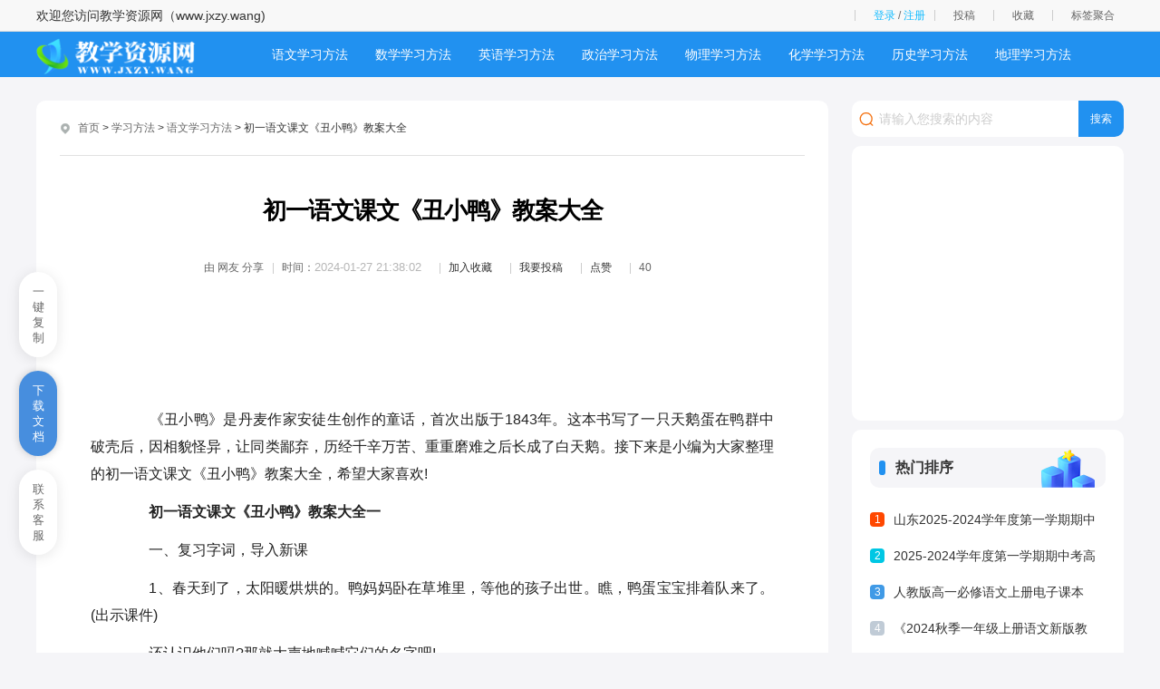

--- FILE ---
content_type: text/html
request_url: https://jxzy.wang/2024/01/179699.html
body_size: 13883
content:
<!doctype html>
<html>
<head>
<meta charset="utf-8">
<title>初一语文课文《丑小鸭》教案大全 语文学习方法最新文章分享 - 教学资源网</title>
<meta name="keywords" content="初一语文课文《丑小鸭》教案大全," />
<meta name="description" content=" 《丑小鸭》是丹麦作家安徒生创作的童话，首次出版于1843年。这本书写了一只天鹅蛋在鸭群中破壳后，因相貌怪异，让同类鄙弃，历经千辛万苦、重重磨难之后长成了白天鹅。接下来是..." />
<script src="/skin/zhann/js/head.js"></script>
<link href="/skin/zhann/css/article.css" rel="stylesheet" type="text/css" />
<link href="/skin/zhann/css/copy.css" rel="stylesheet" type="text/css" />
<script src="/e/extend/LgyAjaxLogin/api3.js" type="text/javascript"></script>
<script>
$(function(){
$('a[href^="#"]').click(function() {
var speed = 400;
var href= $(this).attr("href");
var target = $(href == "#" || href == "" ? 'html' : href);
var position = target.offset().top - 50;
$('body,html').animate({scrollTop:position}, speed, 'swing');
return false;
});
});
</script>
<style>
#sidebar{width: 280px;top: 36px;}
</style>
<script>
var divOffsetTop = 0;
window.onscroll=function(){
var div = document.getElementById("sidebar");
var topVal = 0;
if(window.pageYOffset){
topVal = window.pageYOffset;
}
else if(document.documentElement.scrollTop ){
topVal = document.documentElement.scrollTop;
}
else if(document.body.scrolltop){
topVal = document.body.scrolltop;
}
if(topVal <= divOffsetTop){
div.style.position = "";
}
else {
div.style.position = "fixed";
}
};
window.onload=function(){
var div = document.getElementById("sidebar");
divOffsetTop = div.offsetTop;
};
</script>
<!--移动适配-->
<link rel="shortcut icon" href="/favicon.ico">
<script type="text/javascript">
(function(){
var ua = navigator.userAgent.toLowerCase();
var bIsIpad = ua.match(/ipad/i) == "ipad";
var bIsIphoneOs = ua.match(/iphone os/i) == "iphone os";
var bIsAndroid = ua.match(/android/i) == "android";
var bIsWM=ua.match(/windows mobile/i)=="windows mobile";
var host = "https://m.jxzy.wang";
var pathname = window.location.pathname;
if(bIsIpad||bIsIphoneOs||bIsAndroid||bIsWM){
window.location.href =host + pathname;
}
})();
</script>
<!--移动适配-->
<meta name="google-adsense-account" content="ca-pub-6494123898385216">
</head>
<body>
<div class="author-header">
<div class="main">
<div class="author-header-r fr1">
欢迎您访问教学资源网（www.jxzy.wang)</div>
<div class="author-header-r fr">
<span class="au-login LoginStatus" id="LoginStatus"></span>
<a class="header-btn mytg" href="/e/DoInfo/ChangeClass.php?mid=1">投稿</a>
<a class="header-btn mysc" href="/e/member/fava/">收藏</a>
<a class="header-btn tags" href="/tags/" target="_blank">标签聚合</a>

</div>
</div>
</div>
<!-- 头部 -->
<header class="ar_header">
<div class="main">
<div class="logo fl">
<a href="/" class="fl"><img src="/skin/zhann/images/logo.png"></a>
</div>	
<!-- 导航 -->
<nav class="nav3 fr">
<ul class="nav_wrap">
<li class="nav_item ts"><a href="/lm/ff/11">语文学习方法</a></li>
<li class="nav_item ts"><a href="/lm/ff/12">数学学习方法</a></li>
<li class="nav_item ts"><a href="/lm/ff/13">英语学习方法</a></li>
<li class="nav_item ts"><a href="/lm/ff/14">政治学习方法</a></li>
<li class="nav_item ts"><a href="/lm/ff/15">物理学习方法</a></li>
<li class="nav_item ts"><a href="/lm/ff/16">化学学习方法</a></li>
<li class="nav_item ts"><a href="/lm/ff/17">历史学习方法</a></li>
<li class="nav_item ts"><a href="/lm/ff/18">地理学习方法</a></li>
<li class="nav_item ts"><a href="/lm/ff/19">生物学习方法</a></li>
 


</ul>
</nav>
<!-- 导航 -->			
</div>		
</header>
<!-- 头部 -->	
<div class="con main">
<div class="ar_con_nr bj_mt26">
<div class="con_l fl">
<div class="ar_con_top bg">
<!-- 面包屑 -->
<div class="position">
<em class="iconfont ca icon-dingwei"></em>
<a href="/">首页</a>&nbsp;>&nbsp;<a href="/lm/ff/">学习方法</a>&nbsp;>&nbsp;<a href="/lm/ff/11/">语文学习方法</a> >  初一语文课文《丑小鸭》教案大全</div>
<!-- 面包屑 -->
</div>
<!-- 文章 -->
<article class="ar_con bg louti">
<div class="ar_title">
<h1>初一语文课文《丑小鸭》教案大全</h1>
<div class="ar_title_b">
<div class="sub_title clear">
<span class="sp1 c6 fl">由 <em class="nickname">网友</em> 分享</span>
<span class="sp2 c6 fl">时间：<time class="fxtime">2024-01-27 21:38:02</time></span>
<span class="sp2 c6 fl"><a href="/e/member/fava/add/?classid=88&id=179699" target="_blank">加入收藏</a></span>
<span class="sp2 c6 fl"><a href="/e/DoInfo/" target="_blank">我要投稿</a></span>
<span class="sp2 c6 fl diggit"><a href="JavaScript:makeRequest('/e/public/digg/?classid=88&id=179699&dotop=1&doajax=1&ajaxarea=diggnum','EchoReturnedText','GET','');">点赞</a><td></td></span>
<span class="sp2 c6 fl"><script src=/e/public/ViewClick/?classid=88&id=179699&addclick=1></script></span>
<div class="" style="display:none"><table border="0" align="center" cellpadding="0" cellspacing="0" class="digg"><tr><td class="diggnum" id="diggnum"><strong><script type="text/javascript" src="/e/public/ViewClick/?classid=88&id=179699&down=5"></script></strong></td></tr></table></div>
</div>													
</div>
</div>

<div class="gg_title" align="center"><div class="asd_con_5"><script async src="https://pagead2.googlesyndication.com/pagead/js/adsbygoogle.js?client=ca-pub-6494123898385216"
     crossorigin="anonymous"></script>
<ins class="adsbygoogle"
     style="display:inline-block;width:740px;height:110px"
     data-ad-client="ca-pub-6494123898385216"
     data-ad-slot="7889313200"></ins>
<script>
     (adsbygoogle = window.adsbygoogle || []).push({});
</script></div>	</div>					
<div class="con_article con_main" id="docopy">

<p>　　《丑小鸭》是丹麦作家安徒生创作的童话，首次出版于1843年。这本书写了一只天鹅蛋在鸭群中破壳后，因相貌怪异，让同类鄙弃，历经千辛万苦、重重磨难之后长成了白天鹅。接下来是小编为大家整理的初一语文课文《丑小鸭》教案大全，希望大家喜欢!</p><p>　　<strong>初一语文课文《丑小鸭》教案大全一</strong></p><p>　　一、复习字词，导入新课</p><p>　　1、春天到了，太阳暖烘烘的。鸭妈妈卧在草堆里，等他的孩子出世。瞧，鸭蛋宝宝排着队来了。(出示课件)</p><p>　　还认识他们吗?那就大声地喊喊它们的名字吧!</p><p>　　齐读(看来，同学们生字学得很扎实)</p><p>　　男女生比赛读。指出“欺负，篱笆读轻声。</p><p>　　2、这只最后出来的鸭子与其他鸭子不大一样。(出示丑小鸭图)有什么不一样?</p><p>　　看图完成填空：它的毛 嘴巴 身子</p><p>　　我们也来说几个像这样的<u>短语</u>，苹果(红红的)，月牙(弯弯的)</p><p>　　3、最后出来的这只鸭子长得特别难看，大家都叫他——丑小鸭。</p><p>　　“鸭”是我们这课的生字，我们来写一写。这是一个左窄右宽的字，左边一个甲字，右边的鸟字要写得稍微大一点。我们可以怎么来记住这个字呢?(巩固识字<u>方法</u>)请同学们打开书，在田字格中写练习写一个鸭字。</p><p>　　同学们写字这么认真，老师相信待会学习课文的时候大家会更认真。</p><p>　　二、读中感悟，体会孤单</p><p>　　1、丑小鸭来到世界上，命运会怎样呢?请同学们用自己喜欢的方式读读课文3-6自然段一边读一边想，这是一只()的丑小鸭呢?学生汇报。师小结：看来大家已经有了很多自己的理解，老师觉得大家是用心去读了。随着课文的地进一步学习，相信你会对丑小鸭有更深刻的了解。</p><p>　　2、丑小鸭来到世界上，他的家人是怎样对待他的?请同学们</p><p>　　读读课文第三自然段，思考： 在这段话中哪些语句最能体现丑小鸭的</p><p>　　孤单?</p><p>　　指名说，出示<u>句子</u>：哥哥姐姐咬他，公鸡啄他，连养鸭的小姑娘也讨厌他。</p><p>　　师生合作读：是呀，就因为长得丑，哥哥姐姐—咬他，公鸡—啄他，连养鸭的小姑娘也—讨厌他。</p><p>　　家，对我们来说是一个多么温暖的地方，然而丑小鸭却在家里受着这样的欺负，男生读—哥哥姐姐咬他，公鸡啄他，连养鸭的小姑娘也讨厌他。</p><p>　　出示句子：丑小鸭感到非常孤单，就钻出篱笆离开了家。</p><p>　　师：什么叫做孤单?晚上爸爸妈妈加班了，只有你一个人在家，</p><p>　　你会感到(孤单)，而丑小鸭在家里被哥哥姐姐欺负，他就会感到(非常孤单)。</p><p>　　师：让我们把这种体会融入到句子中去，女生读--</p><p>　　3、师：是呀，丑小鸭在家里受尽了欺负 无奈之下，他只好钻出了篱笆，离开了家。临走之前，丑小鸭想给唯一疼爱他的妈妈写封信 ：</p><p>　　如果你是丑小鸭 你最想对妈妈说什么?你会怎么对妈妈说</p><p>　　出示书信的课件：亲爱的妈妈：丑小鸭在离家之前给妈妈留下了这样一封信。</p><p>　　4、过渡：离开家之后，丑小鸭是不是就会有了朋友，不再孤单呢?出示：请大家默读4-6自然段，找出描写丑小鸭孤单、不幸的句子，用“ ”划出来。</p><p>　　5、学生读课文，划句子。</p><p>　　6、学生汇报，出示相关句子。</p><p>　　7、指导朗读，体会情感。</p><p>　　A 丑小鸭来到树林里，小鸟讥笑他，猎狗追赶他。他白天只好躲起来，晚上才敢出来找吃的。</p><p>　　讥笑是什么意思?(嘲笑、笑话)想像站在枝头的小鸟怎样讥笑</p><p>　　丑小鸭呢?(学生发言)</p><p>　　假如你就是那只丑小鸭，听了小鸟的话，你心里怎么想?</p><p>　　是啊，丑小鸭，你的心里是多么难过啊!而此时，更大的灾难向你袭来，一只凶猛的猎狗紧紧地跟在你的身后，它伸长着舌头，眼睛里露出可怕的光。遭到小鸟无情地讥笑，又差一点成为猎狗的食物，丑小鸭，你白天还敢出来吗?夜晚，树林里黑漆漆的，你不害怕吗?那么害怕，为什么还要出来呢?</p><p>　　是啊，为了要活下去，丑小鸭克服了恐惧出来寻找食物，你觉得这是一只怎样的丑小鸭?师小结，板：勇敢或坚强</p><p>　　带着你的感受，来读一读这段话吧。(丑小鸭来到树林里，小鸟讥笑他，猎狗追赶他。他白天只好躲起来，晚上才敢出来找吃的。)</p><p>　　秋天到了，树叶黄了，丑小鸭来到湖边的芦苇里，悄悄地过日子。</p><p>　　丑小鸭为什么要“悄悄地”过日子?从“悄悄地”这个词，我们再一次体会到丑小鸭的孤单!</p><p>　　天越来越冷，湖面结了厚厚的冰。丑小鸭趴在冰上冻僵了。</p><p>　<strong>　初一语文课文《丑小鸭》教案大全二</strong></p><p>　　教材分析：</p><p>　　丑小鸭塑造了一个丰满的童话形象。丑小鸭出世以后，它就被人看不起，哥哥、姐姐咬，公鸡啄，养鸭的小姑娘也讨厌它，除了鸭妈妈，谁都欺负它。可怜的丑小鸭只能离家出走，但仍然摆脱不了小鸟讥笑，猎狗追赶的厄运。尽管遭遇如此凄凉，但它仍然没有忘记对美好理想的追求，谁能想到，原来他不是丑小鸭，竟是一只美丽的白天鹅。<u>故事</u>写得十分感人，贴近<u>儿童</u>生活，符合儿童的年龄和心理特征。我在教学中充分利用教材的趣味性和直观性，指导学生有感情地朗读，使学生的感情得到升华。</p><p>　　教学理念：</p><p>　　本课内容浅显，故事性强，情节引人入胜，具有较强的可读性，文中的字词极富表现力，词汇丰富，理解课文内容主要靠自己读书，自己意会。教学中我给予学生充分的自由朗读时间和吸收内化时间，以生动、形象的多媒体课件激发学生学习的兴趣，引发学生自主学习的积极性，培养学生丰富的<u>想象力</u>和创造力。</p><p>　　学情分析：</p><p>　　小学低年级学生对直观形象的图画比较感兴趣，生动活泼、形象新颖、色彩鲜艳的刺激物最容易成为他们注意的对象。好动爱玩、富于想象、表现欲强是我班学生另一显著特点。但他们虽然聪明活泼，却缺乏认真细致，读起书来往往留于形式，没有深入到课文内容表达的思想感情。我在教学中充分利用生动、形象的多媒体课件激发学生学习的兴趣，指导学生有感情地朗读，使学生的感情得到升华。</p><p>　　教学目标：</p><p>　　1.正确、流利、有感情地朗读课文，积累好词佳句。</p><p>　　2.启发式、讨论式、以读代讲式。</p><p>　　3.通过丑小鸭的故事，培养学生从小和善待人、互相尊重和正确地认识自己的思想行为，即：面对别人的嘲笑不要灰心、不要自暴自弃;别人遇到不幸，不要嘲笑的道理。</p><p>　　教学重点、难点：</p><p>　　1、图文结合，理解课文内容，<u>教育</u>学生从小和善待人，互相尊重;同时要正确地认识自己。</p><p>　　2、从丑小鸭出生后的不幸遭遇，理解为什么丑小鸭会变成一只美丽的白天鹅。</p><p>　　教学准备：</p><p>　　多媒体课件、丑小鸭图片、白天鹅图片</p><p>　　教学过程：</p><p>　　一、复习导入：</p><p>　　1、师：小朋友们看，是谁来了?(出示丑小鸭图片1)</p><p>　　生：丑小鸭。</p><p>　　师：这节课我们继续学习第28课《丑小鸭》(揭示课题课件2)，板书课题，齐读。想知道他的故事吗?</p><p>　　生：想。</p><p>　　师：不过，有许多生字宝宝和词语宝宝挡住了去路，只要同学们能叫出它们的名字，它们就会给我们让路，有这个信心吗?</p><p>　　生：有</p><p>　　师：瞧，丑小鸭带着字宝宝来了(复习生字课件3)。</p><p>　　生：开火车读生字。</p><p>　　师：生词宝宝也说了，只要你们记得它们的名字，它不但要给你们让路，还要送给你们一个个漂亮的气球(复习生词课件4)。分组读，指名读。</p><p>　　生：读词语，并找出特殊读音。</p><p>　　二、 理解课文内容，体会丑小鸭悲惨的命运。</p><p>　　1.师：同学们读得真好!闯关成功，我也等不及了，现在就来听听丑小鸭的故事吧!(动画朗读5)</p><p>　　2.学习1.2自然段。</p><p>　　师：请同学们读第1.2自然段。(课件出示6)找一找，哪个自然段介绍了丑小鸭的样子?</p><p>　　生：第2自然段</p><p>　　(出示丑小鸭样子课件7)他的毛灰灰的，嘴巴大大的，身子瘦瘦的。</p><p>　　师：你们能读出他的丑模样吗?</p><p>　　生读：毛灰灰的，嘴巴大大的，身子瘦瘦的。</p><p>　　“我会说”(练习课件8、9)</p><p>　　师：(出示课件10)为什么大家叫他丑小鸭呢?</p><p>　　生：交流回答。</p><p>　　3.师：(课件出示11)丑小鸭来到这个世上，他的处境如何?读3—4自然段。请用笔在书上画出相关的词句。</p><p>　　(出示课件12、13)哥哥姐姐咬他，咬他的哪?丑小鸭疼得---;公鸡啄他，公鸡的嘴怎么样?尖尖的，这就相当于公鸡的嘴，我们来啄啄自己的手臂，你感觉怎么样?如果是一群公鸡，一个劲地啄，那会怎样?养鸭的小姑娘会怎样对待他?一天天过去了，一月月过去了，丑小鸭浑身都是伤，他心里该有多难过呀?谁能读好这句话?</p><p>　　想象一下，除了书上写的，还可能会有谁怎么欺负丑小鸭?</p><p>　　为什么大家都讨厌它，只有鸭妈妈疼爱它呢?</p><p>　　生：交流讨论。</p><p>　　师：鸭妈妈是疼爱自己的孩子的，无论孩子有多丑，妈妈总是疼爱自己孩子的。可是除了鸭妈妈，谁都欺负丑小鸭，丑小鸭此时此刻，除了身上有伤痕，还有哪里有看不见的伤痕?</p><p>　　生：心里。</p><p>　　师：是呀，自己的心被深深的伤害了，这时的丑小鸭感到非常孤单。</p><p>　　师：受到这样的遭遇，它有了什么想法?它是怎么做的?(课件出示14)</p><p>　　生：就钻出了篱笆，离开了家(出示课件15并理解篱笆)。</p><p>　　师：如果你就是这只被人欺负的丑小鸭，此刻你的心情怎么样?你能用这种心情读出来吗?</p><p>　　生：指名读第3自然段。</p><p>　　师：郑老师听出来了，你很同情这只丑小鸭!</p><p>　　师：是啊，没有亲情，没有友情，感受不到家的温暖。这是一种怎样的孤独啊!让我们再次感受丑小鸭孤独的心情吧!(齐读)</p><p>　　2、 指导学习第4-6自然段：</p><p>　　师：家对于我们每个人来说是幸福的，温暖的。可是丑小鸭在家里受人欺负，难以生活下去了。就钻出篱笆，离开了家，可他离开家以后的生活好吗?</p><p>　　生：不好。(出示课件16)他白天只好躲起来，到了晚上才敢出来找吃的。</p><p>　　师：(出示课件18)想一想，这时丑小鸭感到很孤单，你们什么时候感到过孤单?在孤单的时候心情怎样?</p><p>　　生：交流讨论。</p><p>　　快速朗读第四自然段，去感受一下。谁来读?(指名读)</p><p>　　师：“讥笑”什么意思?</p><p>　　生：讥笑就是嘲笑</p><p>　　师：你能想象小鸟是怎样在讥笑他吗?</p><p>　　生：能!</p><p>　　师：你来演一演!</p><p>　　生：唧唧，快来看啊，这只鸭子真丑!</p><p>　　生：你真是一只丑鸭子!﹍﹍</p><p>　　师：这样的讥笑会让丑小鸭的心里----生：更加难受!</p><p>　　<strong>初一语文课文《丑小鸭》教案大全三</strong></p><p>　　教学目标：</p><p>　　一、日积月累</p><p>　　(一)重点字词。</p><p>　　1.应会读字：烘 卧 剩 裂 欺 负 讨 厌 孤 笆 讥 苇 僵 亏</p><p>　　2.趣味识字(字理识字)：</p><p>　　(1)带词识字。如：讨厌 孤独 讥笑 讨厌</p><p>　　(2)猜字识字识字。如：“烘”，一个学生指着黑板上的任意一个生子，老师让学生猜，直到学生回答对为止</p><p>　　(3)结合动作识字。如：“讨厌”，教师举例说明生活中的故事</p><p>　　(公共场合随地吐痰等)，让学生体会“讨厌”一词。</p><p>　　(4)字体演变识字：</p><p>　　3.易读错字：“裂”声调读错。是四声，不是三声。</p><p>　　4.多音字：壳[ké ]蛋壳</p><p>　　[qiào ] 地壳</p><p>　　5.应会写字：灰 冰 鸭 鹅 讨厌 蛋壳 欺负 翅膀</p><p>　　(1)写正确：易写错字：</p><p>　　“厌”字里面是个“犬”字，不是“大”字。</p><p>　　“欺”字右面是个“欠”不是“月”</p><p>　　(2)写美观：</p><p>　　a.看看本课生字都是什么结构，书写时注意什么?</p><p>　　b.注意区别“鹅”和“鸭”。</p><p>　　c.“蛋壳” “欺负”“翅膀”三个词语较难写，应重点观察。</p><p>　　示范指导。</p><p>　　a.范写“鹅”和“翅膀”两个词。(提示部件的摆放，让学生认真看每一笔在田字格的什么位置)</p><p>　　b.“鹅”为左右结构，应注意左窄右宽;“翅”字，注意捺应该伸长;“膀”应左窄右宽。</p><p>　　6.需要重点积累的词语：<u>近义词</u>：嘲笑 伤心 欺侮 美丽</p><p>　　<u>反义词</u>： 丑 讨厌 仔细 瘦 幸福 耐心</p><p>　　(二)重点读背内容：能用普通话正确流利地做到有感情的朗读课文，把这个故事讲给爸爸妈妈听一听。</p><p>　　二、理解运用</p><p>　　(一)了解词意</p><p>　　1.需要重点了解的词语：讨厌 讥笑 欺负 翅膀</p><p>　　2.了解词意的方法：</p><p>　　“巴望“一词，在文中课通过换词比较法来理解。</p><p>　　“讨厌、讥笑、欺负”可创设故事情境(随地吐痰。残疾人不能讥笑他们。不能欺负小同学等)来理解。</p><p>　　“翅膀”结合上下文理解，结合各种鸟类来理解</p><p>　　(二)重点问题：</p><p>　　1.课后题：感情朗读课文</p><p>　　2.学生<u>课前预习</u>中质疑提出的问题。</p><p>　　丑小鸭是怎样变成白天鹅的</p><p>　　(三)<u>造句</u>训练：</p><p>　　讥笑：</p><p>　　讨厌</p><p>　　照样子写词语：雪白的羽毛</p><p>　　三、情感体验：</p><p>　　教学重难点：正确、流利地感情朗读课文，能在读中悟出故事的道理：要善待他人，互相尊重，同时要正确的认识自己。</p><p>　　教学准备：</p><p>　　一、教师</p><p>　　(一)设计预习提纲(或学案)(从二年级开始设计，一年级可使用常规预习提纲)。</p><p>　　二 年级下册第 28 课《 丑小鸭 》预习提纲(或学案)</p><p>　　学校： 班级： 姓名：</p><p>　　1.圈生字，画出生词，标出自然段。熟读课文至少3遍。</p><p>　　<u>自我评价</u>： 家长评价： 小组评价：</p><p>　　2.识字(蓝线上的字)：</p><p>　　(1)你用哪些好方法(猜字谜、编儿歌等)记住了哪些生字?</p><p>　　(2)给每个字口头<u>组词</u>并圈出你认为难认的字。</p><p>　　3、会写字</p><p>　　仔细观察田字格里的生字，注意每个笔画在田字格里的占格位置。</p><p>　　(2)圈出你认为难认的字并尝试用田字格里的字口头组词。</p><p>　　4.再读课文，积累词语</p><p>　　例如(词语)：讥笑 欺负 巴望讨厌等</p><p>　　例如：(短语)雪白的羽毛 嘴巴大大的</p><p>　　5、读好以下重点词句</p><p>　　词语：讥笑 讨厌 暖烘烘 欺负</p><p>　　句子：他的毛灰灰的，嘴巴大大的，身体瘦瘦的。</p><p>　　这难道是自己的影子?啊，原来我不是丑小鸭，是一只漂亮的天鹅呀!</p><p>　　6、读了这个故事，你懂得了什么?</p><p>　　7、质疑：学生质疑：通过预习，你还有什么不明白的，标画在课本上吧!</p><p>　　小朋友，请你认真对待每次预习，加油!!</p><p>　　(二)制作多媒体教学课件。</p><p>　　(三)课前检查预习，收集、分析预习信息，进行二次备课。</p><p>　　二、学生：</p><p>　　(一)根据预习提纲认真预习。</p><p>　　(二)<u>其它</u>准备：课前感情的朗读这篇课文。</p><p><br/></p><p>初一语文课文《丑小鸭》教案大全相关<u>文章</u>：</p><p>1.初一语文《我的老师》教案大全</p><p>2.初一语文《风雨》教案</p><p>3.七年级语文《风雨》教案设计大全</p><p>4.二年级下册语文课文丑小鸭</p><p>5.初一语文课文《王几何》教案设计</p><p>6.初一语文课文秋天的怀念教案大全</p><p>7.初一语文《王几何》教案大全</p><p>8.初一语文《在山的那边》教案大全</p><p>9.七年级语文课文《风雨》教案范文</p><p>10.七年级语文散步教案大全</p>
</div>

<div class="gg_center" align="center"><div class="asd_con_5"><script async src="https://pagead2.googlesyndication.com/pagead/js/adsbygoogle.js?client=ca-pub-6494123898385216"
     crossorigin="anonymous"></script>
<ins class="adsbygoogle"
     style="display:inline-block;width:740px;height:110px"
     data-ad-client="ca-pub-6494123898385216"
     data-ad-slot="7889313200"></ins>
<script>
     (adsbygoogle = window.adsbygoogle || []).push({});
</script></div>
<div class="pnum">
<ul>
<div class="clear"></div>
</ul>
</div>
<!-- 翻页 -->
<div class="pnum">
<ul id="page_slice">

<div class="clear"></div>
</ul>
</div>
<!-- 翻页 -->
<div id="xzdz" class="w880 mt20">
<div class="c-hd">

</div>
</div>

<!-- 新增下载按钮开始 -->
<a id="downdoc1"></a>

<!-- 新增下载按钮结束 -->
<div class="con_prev clear louti">
<p class="fl chao f16">上一篇：<a href='/2024/01/179698.html'>初一文言文的有效学习方法</a> </p>
<p class="fr chao f16">下一篇：<a href='/2024/01/179700.html'>初二语文怎么学好</a> </a></p>
</div>
</article>
<!-- 文章 -->
<!-- 相关推荐 -->
<div class="list_hot ar_related bj_mt20 louti">
<div class="head head3"><h4 class="f16">相关推荐文档</h4><span></span></div>

<ul class="bj_mt26">

<li class="lb_w1">
<a href="/2025/01/211927.html" title="《语文下册复习提纲计划》" target="_blank#" class="lb_wimg"><em class="icon"></em></a>
<div class="lb_nr">
	<a href="/2025/01/211927.html" title="《语文下册复习提纲计划》" target="_blank" class="lb_bt chao2">《语文下册复习提纲计划》</a>
	<a href="/lm/ff/11/" target="_blank" title="语文学习方法" class="lb_lm">语文学习方法</a>
</div>
</li>


<li class="lb_w1">
<a href="/2025/01/211929.html" title="《2025年小学语文寒假练习题》" target="_blank#" class="lb_wimg"><em class="icon"></em></a>
<div class="lb_nr">
	<a href="/2025/01/211929.html" title="《2025年小学语文寒假练习题》" target="_blank" class="lb_bt chao2">《2025年小学语文寒假练习题》</a>
	<a href="/lm/ff/11/" target="_blank" title="语文学习方法" class="lb_lm">语文学习方法</a>
</div>
</li>


<li class="lb_w1">
<a href="/2025/01/211922.html" title="《2025二年级上册语文寒假练习题》" target="_blank#" class="lb_wimg"><em class="icon"></em></a>
<div class="lb_nr">
	<a href="/2025/01/211922.html" title="《2025二年级上册语文寒假练习题》" target="_blank" class="lb_bt chao2">《2025二年级上册语文寒假练习题》</a>
	<a href="/lm/ff/11/" target="_blank" title="语文学习方法" class="lb_lm">语文学习方法</a>
</div>
</li>


<li class="lb_w1">
<a href="/2025/01/211924.html" title="《语文下册基础知识复习提纲计划》" target="_blank#" class="lb_wimg"><em class="icon"></em></a>
<div class="lb_nr">
	<a href="/2025/01/211924.html" title="《语文下册基础知识复习提纲计划》" target="_blank" class="lb_bt chao2">《语文下册基础知识复习提纲计划》</a>
	<a href="/lm/ff/11/" target="_blank" title="语文学习方法" class="lb_lm">语文学习方法</a>
</div>
</li>


<li class="lb_w1">
<a href="/2025/01/211918.html" title="《2025年四年级语文寒假练习题》" target="_blank#" class="lb_wimg"><em class="icon"></em></a>
<div class="lb_nr">
	<a href="/2025/01/211918.html" title="《2025年四年级语文寒假练习题》" target="_blank" class="lb_bt chao2">《2025年四年级语文寒假练习题》</a>
	<a href="/lm/ff/11/" target="_blank" title="语文学习方法" class="lb_lm">语文学习方法</a>
</div>
</li>


<li class="lb_w1">
<a href="/2025/01/211916.html" title="《2025年一年级语文寒假练习题》" target="_blank#" class="lb_wimg"><em class="icon"></em></a>
<div class="lb_nr">
	<a href="/2025/01/211916.html" title="《2025年一年级语文寒假练习题》" target="_blank" class="lb_bt chao2">《2025年一年级语文寒假练习题》</a>
	<a href="/lm/ff/11/" target="_blank" title="语文学习方法" class="lb_lm">语文学习方法</a>
</div>
</li>

<li class="clear"></li>
</ul>
</div>
<!-- 相关推荐 -->
<!-- 精选图文 -->
<div class="list_pic ar_pic bj_mt20 louti">					
<div class="head head2"><h4 class="f16">精选图文</h4><span></span></div>
<ul class="bj_mt26">
<li class="pic_lb2 fl">
<a href="/2024/01/105736.html" title="2024江苏省G4联考高三联考语文试题及参考答案" target="_blank" class="lb_img photo"><img src="https://www.jxzy.wang/d/file/p/2024/01-01/e8f26ea8c640d2a71e26b080984a9a01.png" alt="2024江苏省G4联考高三联考语文试题及参考答案"></a>
<a href="/2024/01/105736.html" title="2024江苏省G4联考高三联考语文试题及参考答案" target="_blank" class="lb_bt chao">2024江苏省G4联考高三联考语文试题及参考答案</a>
<div class="lb_b f12">
	<a href="/lm/ff/11/" target="_blank" title="语文学习方法" class="c9">语文学习方法</a>
	<time>01-01</time>
</div>
</li>

<li class="pic_lb2 fl">
<a href="/2024/04/198084.html" title="八年级上册语文第三课课文及知识点" target="_blank" class="lb_img photo"><img src="https://www.jxzy.wang/d/file/p/2024/04-12/c3b36d8b1a1974c8190195512bce8684.jpg" alt="八年级上册语文第三课课文及知识点"></a>
<a href="/2024/04/198084.html" title="八年级上册语文第三课课文及知识点" target="_blank" class="lb_bt chao">八年级上册语文第三课课文及知识点</a>
<div class="lb_b f12">
	<a href="/lm/ff/11/" target="_blank" title="语文学习方法" class="c9">语文学习方法</a>
	<time>04-12</time>
</div>
</li>

<li class="pic_lb2 fl">
<a href="/2024/10/206779.html" title="福建百校联考2024-2025学年高三10月测评语文试题" target="_blank" class="lb_img photo"><img src="https://www.jxzy.wang/d/file/p/2024/10-14/dbfaa90194968bb2b411662dc9b24272.png" alt="福建百校联考2024-2025学年高三10月测评语文试题"></a>
<a href="/2024/10/206779.html" title="福建百校联考2024-2025学年高三10月测评语文试题" target="_blank" class="lb_bt chao">福建百校联考2024-2025学年高三10月测评语文试题</a>
<div class="lb_b f12">
	<a href="/lm/ff/11/" target="_blank" title="语文学习方法" class="c9">语文学习方法</a>
	<time>10-14</time>
</div>
</li>

<li class="pic_lb2 fl">
<a href="/2024/01/105765.html" title="山东2025-2024学年度第一学期期中学业水平检测语文试卷" target="_blank" class="lb_img photo"><img src="https://www.jxzy.wang/d/file/p/2024/01-01/7499224507ce386756620844bfb4e2e8.png" alt="山东2025-2024学年度第一学期期中学业水平检测语文试卷"></a>
<a href="/2024/01/105765.html" title="山东2025-2024学年度第一学期期中学业水平检测语文试卷" target="_blank" class="lb_bt chao">山东2025-2024学年度第一学期期中学业水平检测语文试卷</a>
<div class="lb_b f12">
	<a href="/lm/ff/11/" target="_blank" title="语文学习方法" class="c9">语文学习方法</a>
	<time>01-01</time>
</div>
</li>


<li class="clear"></li>
</ul>
<div class="asd_con_2"><script async src="https://pagead2.googlesyndication.com/pagead/js/adsbygoogle.js?client=ca-pub-6494123898385216"
     crossorigin="anonymous"></script>
<ins class="adsbygoogle"
     style="display:inline-block;width:740px;height:110px"
     data-ad-client="ca-pub-6494123898385216"
     data-ad-slot="7889313200"></ins>
<script>
     (adsbygoogle = window.adsbygoogle || []).push({});
</script></div>					
</div>
<!-- 精选图文 -->
</div>
<div class="con_r fr">
<!-- 搜索 -->
<div class="search ar_search">
<form name="search_news" method="post" class="search_f yj_10" action="/e/search/index.php" id="keyword">
<em class="iconfont icon-sousuo ca"></em>
<input type="text" name="keyboard" id="keyword" class="search_text nobian f16 fl" placeholder="请输入您搜索的内容" required="" oninvalid="setCustomValidity('请输入您搜索的内容');" oninput="setCustomValidity('');">
<input type="submit" class="search_btn nobian cursor f12 ca fr" value="搜索">
<input type="hidden" name="tempid" value="1">  
<input type="hidden" name="show" value="title">
<input type="hidden" name="tbname" value="news">
</form>
</div>
<!-- 搜索 -->
<div class="author_btn"></div>
<div class="asd_side_1"><script async src="https://pagead2.googlesyndication.com/pagead/js/adsbygoogle.js?client=ca-pub-6494123898385216"
     crossorigin="anonymous"></script>
<ins class="adsbygoogle"
     style="display:inline-block;width:250px;height:280px"
     data-ad-client="ca-pub-6494123898385216"
     data-ad-slot="5686655849"></ins>
<script>
     (adsbygoogle = window.adsbygoogle || []).push({});
</script></div>
<!-- 热门排行 -->

<div class="hot r_rwap bj_mt10">
<div class="head"><h4 class="f16">热门排序</h4><span></span></div>
<ul class="lm_hot sideMen bj_mt20">
<li class="lb_w1">
<a href="/2024/01/105765.html" title="山东2025-2024学年度第一学期期中学业水平检测语文试卷" target="_blank" class="lb_wimg"><em class="icon"></em></a>
<div class="lb_nr">
	<span>1</span>
	<a href="/2024/01/105765.html" title="山东2025-2024学年度第一学期期中学业水平检测语文试卷" target="_blank" class="lb_bt chao2">山东2025-2024学年度第一学期期中学业水平检测语文试卷</a>
	<a href="/lm/ff/11/" target="_blank" title="语文学习方法" class="lb_lm">语文学习方法</a>
</div>
</li>
<li class="lb_w1">
<a href="/2024/01/105778.html" title="2025-2024学年度第一学期期中考高一语文试卷及答案" target="_blank" class="lb_wimg"><em class="icon"></em></a>
<div class="lb_nr">
	<span>2</span>
	<a href="/2024/01/105778.html" title="2025-2024学年度第一学期期中考高一语文试卷及答案" target="_blank" class="lb_bt chao2">2025-2024学年度第一学期期中考高一语文试卷及答案</a>
	<a href="/lm/ff/11/" target="_blank" title="语文学习方法" class="lb_lm">语文学习方法</a>
</div>
</li>
<li class="lb_w1">
<a href="/2024/01/105783.html" title="人教版高一必修语文上册电子课本" target="_blank" class="lb_wimg"><em class="icon"></em></a>
<div class="lb_nr">
	<span>3</span>
	<a href="/2024/01/105783.html" title="人教版高一必修语文上册电子课本" target="_blank" class="lb_bt chao2">人教版高一必修语文上册电子课本</a>
	<a href="/lm/ff/11/" target="_blank" title="语文学习方法" class="lb_lm">语文学习方法</a>
</div>
</li>
<li class="lb_w1">
<a href="/2024/12/210563.html" title="《2024秋季一年级上册语文新版教材》" target="_blank" class="lb_wimg"><em class="icon"></em></a>
<div class="lb_nr">
	<span>4</span>
	<a href="/2024/12/210563.html" title="《2024秋季一年级上册语文新版教材》" target="_blank" class="lb_bt chao2">《2024秋季一年级上册语文新版教材》</a>
	<a href="/lm/ff/11/" target="_blank" title="语文学习方法" class="lb_lm">语文学习方法</a>
</div>
</li>
<li class="lb_w1">
<a href="/2024/07/203554.html" title="2024年上海中考语文试卷真题" target="_blank" class="lb_wimg"><em class="icon"></em></a>
<div class="lb_nr">
	<span>5</span>
	<a href="/2024/07/203554.html" title="2024年上海中考语文试卷真题" target="_blank" class="lb_bt chao2">2024年上海中考语文试卷真题</a>
	<a href="/lm/ff/11/" target="_blank" title="语文学习方法" class="lb_lm">语文学习方法</a>
</div>
</li>
<li class="lb_w1">
<a href="/2023/12/101961.html" title="高中英语学习的基础方法" target="_blank" class="lb_wimg"><em class="icon"></em></a>
<div class="lb_nr">
	<span>6</span>
	<a href="/2023/12/101961.html" title="高中英语学习的基础方法" target="_blank" class="lb_bt chao2">高中英语学习的基础方法</a>
	<a href="/lm/ff/11/" target="_blank" title="语文学习方法" class="lb_lm">语文学习方法</a>
</div>
</li>
<li class="lb_w1">
<a href="/2024/10/206777.html" title="安徽江南十校2025届高三10月联考语文试题及答案" target="_blank" class="lb_wimg"><em class="icon"></em></a>
<div class="lb_nr">
	<span>7</span>
	<a href="/2024/10/206777.html" title="安徽江南十校2025届高三10月联考语文试题及答案" target="_blank" class="lb_bt chao2">安徽江南十校2025届高三10月联考语文试题及答案</a>
	<a href="/lm/ff/11/" target="_blank" title="语文学习方法" class="lb_lm">语文学习方法</a>
</div>
</li>
<li class="lb_w1">
<a href="/2024/01/105760.html" title="2025年秋季河南省高二期中考试联考语文及答案" target="_blank" class="lb_wimg"><em class="icon"></em></a>
<div class="lb_nr">
	<span>8</span>
	<a href="/2024/01/105760.html" title="2025年秋季河南省高二期中考试联考语文及答案" target="_blank" class="lb_bt chao2">2025年秋季河南省高二期中考试联考语文及答案</a>
	<a href="/lm/ff/11/" target="_blank" title="语文学习方法" class="lb_lm">语文学习方法</a>
</div>
</li>
<li class="lb_w1">
<a href="/2024/01/105646.html" title="语文九年级(上册)电子课本统编版" target="_blank" class="lb_wimg"><em class="icon"></em></a>
<div class="lb_nr">
	<span>9</span>
	<a href="/2024/01/105646.html" title="语文九年级(上册)电子课本统编版" target="_blank" class="lb_bt chao2">语文九年级(上册)电子课本统编版</a>
	<a href="/lm/ff/11/" target="_blank" title="语文学习方法" class="lb_lm">语文学习方法</a>
</div>
</li>
<li class="lb_w1">
<a href="/2024/02/189762.html" title="最新呼兰河传读书心得体会10篇" target="_blank" class="lb_wimg"><em class="icon"></em></a>
<div class="lb_nr">
	<span>10</span>
	<a href="/2024/02/189762.html" title="最新呼兰河传读书心得体会10篇" target="_blank" class="lb_bt chao2">最新呼兰河传读书心得体会10篇</a>
	<a href="/lm/ff/11/" target="_blank" title="语文学习方法" class="lb_lm">语文学习方法</a>
</div>
</li>
</ul>
</div>
<!-- 热门排行 -->	
			
<div class="asd_side_2"><script async src="https://pagead2.googlesyndication.com/pagead/js/adsbygoogle.js?client=ca-pub-6494123898385216"
     crossorigin="anonymous"></script>
<ins class="adsbygoogle"
     style="display:inline-block;width:250px;height:280px"
     data-ad-client="ca-pub-6494123898385216"
     data-ad-slot="5686655849"></ins>
<script>
     (adsbygoogle = window.adsbygoogle || []).push({});
</script></div>	
			
<!-- 推荐文章 -->
<div class="hot r_rwap bj_mt10">
<div class="head head1"><h4 class="f16">推荐文章</h4><span></span></div>
<div class="lm_hot bj_mt20">
<div class='pic_lb4'>
<a href='/2024/01/105772.html' title='高一语文提高的学习方法' target='_blank' class='lb_img photo'><img src='https://www.jxzy.wang/d/file/p/2024/01-01/d91d1565bf39df9a438bd76856b0e1cb.png' alt='高一语文提高的学习方法'></a>
<a href='/2024/01/105772.html' title='高一语文提高的学习方法' target='_blank' class='lb_bt chao2'>高一语文提高的学习方法</a>
<div class='lb_b f12'>
<a href='/lm/ff/11/' target='_blank' title='语文学习方法' class='c9'>语文学习方法</a>
</div>
</div>					
<a href='/2025/01/211917.html' title='《小学三年级语文寒假练习题》' target='_blank' class='lb_2 chao f14'>《小学三年级语文寒假练习题》</a>
<a href='/2024/01/105743.html' title='2025年人教版高二语文上册质量评估试卷' target='_blank' class='lb_2 chao f14'>2025年人教版高二语文上册质量评估试卷</a>
<a href='/2024/01/105686.html' title='部编版八年级上册语文三峡知识点' target='_blank' class='lb_2 chao f14'>部编版八年级上册语文三峡知识点</a>
<a href='/2024/02/189753.html' title='描写扫墓的作文范文合集五篇' target='_blank' class='lb_2 chao f14'>描写扫墓的作文范文合集五篇</a>
<a href='/2024/04/198016.html' title='高二作文文明话题800字五篇' target='_blank' class='lb_2 chao f14'>高二作文文明话题800字五篇</a>
<a href='/2024/02/189864.html' title='最新苏东坡传读后感500字' target='_blank' class='lb_2 chao f14'>最新苏东坡传读后感500字</a>
<a href='/2024/07/203553.html' title='2024年福建省中考语文试卷（文字版）' target='_blank' class='lb_2 chao f14'>2024年福建省中考语文试卷（文字版）</a>
<a href='/2024/01/105730.html' title='广东省六校2024届11月高三上学期第三次联考语文试题' target='_blank' class='lb_2 chao f14'>广东省六校2024届11月高三上学期第三次联考语文试题</a>
<a href='/2024/01/179712.html' title='八年级基础语文知识点' target='_blank' class='lb_2 chao f14'>八年级基础语文知识点</a>
<a href='/2024/01/105787.html' title='部编版高一语文百合花课文及知识点' target='_blank' class='lb_2 chao f14'>部编版高一语文百合花课文及知识点</a>
</div>
</div>
<!-- 推荐文章 -->
<div class="asd_side_3" id="sidebar"><script async src="https://pagead2.googlesyndication.com/pagead/js/adsbygoogle.js?client=ca-pub-6494123898385216"
     crossorigin="anonymous"></script>
<ins class="adsbygoogle"
     style="display:inline-block;width:250px;height:280px"
     data-ad-client="ca-pub-6494123898385216"
     data-ad-slot="5686655849"></ins>
<script>
     (adsbygoogle = window.adsbygoogle || []).push({});
</script></div>	
<!-- 推荐文章 -->
<div class="hot r_rwap bj_mt10">
<div class="head head1"><h4 class="f16">热门标签</h4><span></span></div>
<div class="lm_hot bj_mt20">
<a href="/tag/64/" target="_blank" class='lb_2 chao f14'>2024</a>
<a href="/tag/65/" target="_blank" class='lb_2 chao f14'>高考地理</a>
<a href="/tag/223/" target="_blank" class='lb_2 chao f14'>人教版</a>
<a href="/tag/66/" target="_blank" class='lb_2 chao f14'>考点整合</a>
<a href="/tag/79/" target="_blank" class='lb_2 chao f14'>教学设计</a>
<a href="/tag/123/" target="_blank" class='lb_2 chao f14'>工作计划</a>
<a href="/tag/115/" target="_blank" class='lb_2 chao f14'>教学计划</a>
<a href="/tag/75/" target="_blank" class='lb_2 chao f14'>一轮专题复</a>
<a href="/tag/335/" target="_blank" class='lb_2 chao f14'>九年级政治</a>
<a href="/tag/120/" target="_blank" class='lb_2 chao f14'>国旗下讲话</a>
<a href="/tag/334/" target="_blank" class='lb_2 chao f14'>七年级数学</a>
<a href="/tag/333/" target="_blank" class='lb_2 chao f14'>八年级数学</a>
<a href="/tag/332/" target="_blank" class='lb_2 chao f14'>九年级数学</a>
<a href="/tag/5/" target="_blank" class='lb_2 chao f14'>开学第一课</a>
<a href="/tag/343/" target="_blank" class='lb_2 chao f14'>七年级政治</a>
<a href="/tag/338/" target="_blank" class='lb_2 chao f14'>八年级政治</a>
<a href="/tag/241/" target="_blank" class='lb_2 chao f14'>高考政治</a>
<a href="/tag/249/" target="_blank" class='lb_2 chao f14'>高一语文</a>
</div>
</div>
<!-- 推荐文章 -->
</div>

<div class="clear"></div>

</div>

</div>
<!-- 底部 -->
<!-- 底部 -->
<footer class="footer">
	<div class="footer_wrap  main">			
		<div class="footer_t">
			<div class="footer_nav fl">

<a href="/about/11/" target="_blank">关于我们</a>
<a href="/about/12/" target="_blank">联系方式</a>
<a href="/about/13/" target="_blank">商务合作</a>
<a href="/about/14/" target="_blank">友情链接</a>
<a href="/about/15/" target="_blank">诚聘英才</a>
<a href="/about/16/" target="_blank">版权声明</a>
			</div>
			<a href="javascript:;" class="footer_phone fr">
				<em class="iconfont icon-44"></em>
				<div class="qrcode ts"><img src="/skin/zhann/images/qrcode.png"><p>扫码手机访问</p></div>
			</a>
			<div class="clear"></div>
		</div>
<div class="footer_b">
<p class="cf fl">本网站所有内容均由编辑从互联网收集整理，如果您发现不合适的内容，<br>请联系我们进行处理，谢谢合作！合作QQ：</p>
<p class="cf fr">CopyRght @ 2006 - <span class="years">2022</span> jxzy.wang All Rights Reserved<br>教学资源网 版权所有<a href="https://beian.miit.gov.cn/" target="_blank" >鲁ICP备20007539号-4</a></p>
<div class="clear"></div>
</div>
	</div>		
</footer>
<!-- 底部 -->
<!-- 右边定位导航 -->
<div class="ar_louti"></div>	
<!-- 右边定位导航 -->
<em class="noshow myarcid">221381</em>
<!--1111-->
<div class="artop ts">
<div class="artop_rwap">
<div class="artop_left">
<div class="artop_related ts fl">
<div class="related_hd">
<em class="iconfont icon-changjingtuijianpitchon"></em>向你推荐的相关文章
<em class="iconfont icon-gengduo ts"></em>
</div>
<div class="related_bd ts">
<h4>相关文章列表</h4>
<ul class="related_rwap">
<li class="lb_w1">
<a href="/2024/01/179731.html" title="五一出行指南_五一小长假的必备安全知识" target="_blank#" class="lb_wimg"><em class="icon"></em></a>
<div class="lb_nr">
<a href="/2024/01/179731.html" title="五一出行指南_五一小长假的必备安全知识" target="_blank" class="lb_bt chao2">五一出行指南_五一小长假的必备安全知识</a>
<a href="/lm/ff/11/" target="_blank" title="语文学习方法" class="lb_lm">语文学习方法</a>
</div>
</li>
<li class="lb_w1">
<a href="/2024/04/198023.html" title="冰心散文集读后感范文5篇" target="_blank#" class="lb_wimg"><em class="icon"></em></a>
<div class="lb_nr">
<a href="/2024/04/198023.html" title="冰心散文集读后感范文5篇" target="_blank" class="lb_bt chao2">冰心散文集读后感范文5篇</a>
<a href="/lm/ff/11/" target="_blank" title="语文学习方法" class="lb_lm">语文学习方法</a>
</div>
</li>
<li class="lb_w1">
<a href="/2024/01/179619.html" title="高一交通安全作文六篇" target="_blank#" class="lb_wimg"><em class="icon"></em></a>
<div class="lb_nr">
<a href="/2024/01/179619.html" title="高一交通安全作文六篇" target="_blank" class="lb_bt chao2">高一交通安全作文六篇</a>
<a href="/lm/ff/11/" target="_blank" title="语文学习方法" class="lb_lm">语文学习方法</a>
</div>
</li>
<li class="lb_w1">
<a href="/2024/04/198026.html" title="自信高三作文800字范文" target="_blank#" class="lb_wimg"><em class="icon"></em></a>
<div class="lb_nr">
<a href="/2024/04/198026.html" title="自信高三作文800字范文" target="_blank" class="lb_bt chao2">自信高三作文800字范文</a>
<a href="/lm/ff/11/" target="_blank" title="语文学习方法" class="lb_lm">语文学习方法</a>
</div>
</li>
<li class="lb_w1">
<a href="/2023/12/101957.html" title="关于高中英语学习的方法" target="_blank#" class="lb_wimg"><em class="icon"></em></a>
<div class="lb_nr">
<a href="/2023/12/101957.html" title="关于高中英语学习的方法" target="_blank" class="lb_bt chao2">关于高中英语学习的方法</a>
<a href="/lm/ff/11/" target="_blank" title="语文学习方法" class="lb_lm">语文学习方法</a>
</div>
</li>
<li class="lb_w1">
<a href="/2024/02/189787.html" title="曹雪芹红楼梦读后感17篇" target="_blank#" class="lb_wimg"><em class="icon"></em></a>
<div class="lb_nr">
<a href="/2024/02/189787.html" title="曹雪芹红楼梦读后感17篇" target="_blank" class="lb_bt chao2">曹雪芹红楼梦读后感17篇</a>
<a href="/lm/ff/11/" target="_blank" title="语文学习方法" class="lb_lm">语文学习方法</a>
</div>
</li>
<li class="clear"></li>
</ul>
</div>
</div>
<div class="artop_search fl">
<form name="search_news" method="post" class="search_f bg yj_10" action="/e/search/index.php" id="keyword">
<em class="iconfont icon-sousuo ca"></em>
<input type="text" name="keyword" class="search_text nobian f16 fl" placeholder="请输入您要搜索的内容" required="" "="" />
<input type="submit" class="search_btn nobian cursor f16 ca fr" value="搜索文档">
<input type="hidden" name="tempid" value="1">  
<input type="hidden" name="show" value="title">
<input type="hidden" name="tbname" value="news">	
</form>
</div>
<div class="artop_download fr">
<div id="downdoc"></div>

</div>
</div>
<div class="artop_right">
<div class="artop_code fr">
<a href="javascript:;" class="boon_btn">领取福利</a>
<div class="code_rwap ts">
<p>微信扫码领取福利</p>
</div>
</div>
<div class="artop_code fr">
<a href="javascript:;" class="share_btn">分享给好友</a>
<div class="code_rwap ts">
<div id="qrcode" title="初一语文课文《丑小鸭》教案大全"><canvas width="256" height="256" style="display: none;"></canvas><img alt="初一语文课文《丑小鸭》教案大全" style="display: block;" src="/qr/?m=0&amp;e=L&amp;p=3&amp;url=https://www.jxzy.wang/2024/01/179699.html"></div>
<p>微信扫码分享</p>
</div>
</div>
</div>
</div>
</div>
<!--1111-->

<!--fword-->
<script src="/e/data/js/ajax.js" ></script>
<script src="/skin/fword/js/jquery-1.8.3.min.js" ></script>
<script src="/skin/fword/js/jquery.cookie.min.js" ></script>
<script src="/skin/fword/layer/layer.min.js"></script>
<script src="/skin/fword/js/clipboard.min.js"></script>
<script src="/skin/fword/js/fword.js"></script>
<link href="/skin/fword/css/fword.css" rel="stylesheet">
<script src="/e/extend/fword/index.php?classid=88&id=179699&price=[!--price--]&dotype=2&copyid=docopy"></script>



<span id="show_userinfo" style="display:none;"></span>
<link rel="stylesheet" type="text/css" href="/skin/images/ajaxlogin.css" />
<div id="loginbox"></div><script type="text/javascript" src="/skin/images/login.js"></script>
<script>var _hmt = _hmt || [];(function() {var hm = document.createElement("script");hm.src = "https://hm.baidu.com/hm.js?8eba47a9e49be244b1c0de6ef8b1345a";var s = document.getElementsByTagName("script")[0]; s.parentNode.insertBefore(hm, s);})();</script>
</body>
</html>

--- FILE ---
content_type: text/html; charset=utf-8
request_url: https://jxzy.wang/e/public/ViewClick/?classid=88&id=179699&addclick=1
body_size: -69
content:
document.write('40');

--- FILE ---
content_type: text/html; charset=utf-8
request_url: https://jxzy.wang/e/extend/fword/index.php?classid=88&id=179699&price=[!--price--]&dotype=2&copyid=docopy
body_size: 2357
content:
 document.write('<div class=\"sidebar\"><a id=\"copytext\" data-clipboard-action=\"copy\" data-clipboard-target=\"#docopy\" class=\"fuzhi\"><span>一键复制</span></a><a class=\"sidedown dl-link\"   href=\"javascript:;\" id=\"vipdown\"  onclick=\"showpay(2)\"><span>下载文档</span></a><a href=\"javascript:;\" class=\"gf_tousu\" onclick=\"showkf()\"><span>联系客服</span></a></div><div class="d_alert marks" price="1"  redodown="1"  myuserid="0" token="dd465e7c7e" iscopy="0"classid="88"  copyid="docopy" userid="144" payurl="/" sign="d69edc0418" ddno1="rraf" ispc="mob" id="179699"  showid="" vip="newstext"  num="0" dotype="2"><div class="copy-alert alert-bounceIn"><div class="claos closepay"></div><div class="paybox"><div class="payitem item-active" isone="1" ggroupid="2" gfen="50" gmoney="20" gdate="30"  gmoney="20" ><span class="hot"></span><div class="paybox-title">月会员</div><div class="paybox-img" style="margin-top:15px;"><img src="/skin/fword/images/paper_more.png"></div><div class="paybox-art">每天200次下载</div><div class="paybox-money"><strong>20元/30天</strong></div></div></div><div class="paybox"><div class="payitem"  isone="0"  gmoney="1" ><div class="paybox-title">直接下载</div><div class="paybox-img" style="margin-top:15px;"><img src="/skin/fword/images/paper_one.png"></div><div class="paybox-art">单次下载</div><div class="paybox-money"><strong>1元/次</strong></div></div></div><div class="paybottom"><div class="paybox-bottom" onclick="showcode(1)">微信支付</div></div><div class="xiazai"><div class="xiazai-box"><a href="javascript:;" onclick="showkf()"  class="redown">联系客服</a><a href="javascript:;"  class="redown" onclick="ajaxlogin();">立即登录</a><a href="javascript:;"   class="redown" onclick="showkf()">忘记账号</a></div></div></div></div><div class="pay_mask marks"><div class="mask_box"><div class="pay_mask_top">欢迎使用微信支付</div><div class="pay_qrcode"><img class="paycode" src=""></div><div class="pay_tip"><img src="/skin/fword/images/sys.png"alt="">扫一扫支付</div><div class="pay_price">金额：<span class="paymoney"></span></div><div class="claos closecode" ></div></div></div><div class="customer_mask mask"><div class="customer_service_box"><div class="cj_title"><span>常见问题</span></div><ul><li><div class="que">1、支付成功后，为何无法复制/下载</div><div class="ans">付费后复制不了，请核对下微信账单信息，确保付费成功；已付费成功了还是复制不了<br/>VIP会员登陆即可:<a href="javascript:;" onclick="ajaxlogin();">点击这里</a><br/></div></li><li><div class="que">2、忘记账号和密码的解决办法</div><div class="ans">忘记账号请：<a href="javascript:;" onclick="showfaq()">点击这里</a><br/>忘记密码请：<a href="http://wpa.qq.com/msgrd?v=3&amp;uin=369-8522&amp;site=qq&amp;menu=yes" target="_blank">点击这里</a></div></li><li><div class="que">3、如何联系客服</div><div class="ans">如果以上无法解决您的问题请：<a href="http://wpa.qq.com/msgrd?v=3&amp;uin=369-8522&amp;site=qq&amp;menu=yes" target="_blank">站长QQ</a><br/>微信客服：gaoquankun</div></li></ul><div class="member"><script src="/e/member/AjaxLog/loginjs2.php"></script></div><div class="claos closekf" ></div></div></div><div class="down_mask mask" ><div class="down_service_box"><div class="close" data-alert="customer_mask"></div><div class="cj_title"><span>下载中心</span></div><div class="down_body"><p>您的账号注册成功！密码为：123456，当前为默认信息，请及时修改</p><p><a href="" class="down">下载文件</a><a href="">立即修改</a></p></div><div class="claos closedown"></div></div></div><div class="faq_mask mask"><div class="faq_service_box" ><div class="close"data-alert="customer_mask"></div><div class="cj_title"><span>帮助中心</span></div><div class="faq_get"><p><input class="orderid" type="text" size="30" placeholder="请在这里订单号"></p><p><a class="getuser" href="javascript:;" onclick="getusername()">找回用户名</a></p></div><div class="faq-show"></div><div class="faq-tishi"><p><b>如何获取自己的订单号？</b></p><p>打开微信，找到微信支付，找到自己的订单，就能看到自己的交易订单号了。</p><p><img src="/skin/fword/images/faq.jpg"></p></div><div class="claos closefaq" ></div></div></div>');
 <!-- 新增自定义样式开始（未登录状态） -->
var d = document.getElementById('downdoc');
d.innerHTML = d.innerHTML + '<a class=\"dow_btn\" href=\"javascript:;\" id=\"vipdown\" onclick=\"showpay(2)\"><em></em>下载文档</a>';

var d = document.getElementById('downdoc1');
d.innerHTML = d.innerHTML + '<a class=\"download_word download_word_lb\" href=\"javascript:;\" id=\"vipdown\" onclick=\"showpay(2)\"><div class=\"download_card\"><div class=\"card_nr card_nr_lb\"><h4 class=\"card_bt\">初一语文课文《丑小鸭》教案大全</h4><div class=\"download_card_msg\"> 《丑小鸭》是丹麦作家安徒生创作的童话，首次出版于1843年。这本书写了一只天鹅蛋在鸭群中破壳后，因相貌怪异，让同类鄙弃，历经千辛万苦、重重磨难之后长成了白天鹅。接下来是。下面小编给大家分享初一语文课文《丑小鸭》教案大全，希望能帮助到大家。 初一语文课文《丑小鸭》教案大全文档下载网址链接：</div></div><div class=\"download_card_btn download_card_btn_lb\"><div class=\"content_box_tj\"><span>推荐度：</span><img src=\"/skin/zhann/images/icon_star.png\" alt=\"\">	<img src=\"/skin/zhann/images/icon_star.png\" alt=\"\">	<img src=\"/skin/zhann/images/icon_star.png\" alt=\"\">	<img src=\"/skin/zhann/images/icon_star.png\" alt=\"\"></div><div class=\"downlod_btn_right demo_tc downlod_btn_right_lb\"><em class=\"downlod_icon\"></em>点击下载文档<span>文档为doc格式</span></div> </div></div></a>';
<!-- 新增自定义样式结束（未登录状态） -->


--- FILE ---
content_type: text/html; charset=utf-8
request_url: https://jxzy.wang/e/member/AjaxLog/loginjs2.php
body_size: 96
content:
document.write("<div class=\"login\"><a  href=\"javascript:;\" onclick=\"ajaxlogin();\">登录</a><span class=\"login-hide\">|</span><a href=\"javascript:;\" onclick=\"ajaxreg();\">注册</a></div><p class=\"des\"> <span class=\"tips\">请登录之后再下载！</span></p>");


--- FILE ---
content_type: text/html; charset=utf-8
request_url: https://www.google.com/recaptcha/api2/aframe
body_size: 266
content:
<!DOCTYPE HTML><html><head><meta http-equiv="content-type" content="text/html; charset=UTF-8"></head><body><script nonce="UbT7tTlhgSMkPDYlZecpTw">/** Anti-fraud and anti-abuse applications only. See google.com/recaptcha */ try{var clients={'sodar':'https://pagead2.googlesyndication.com/pagead/sodar?'};window.addEventListener("message",function(a){try{if(a.source===window.parent){var b=JSON.parse(a.data);var c=clients[b['id']];if(c){var d=document.createElement('img');d.src=c+b['params']+'&rc='+(localStorage.getItem("rc::a")?sessionStorage.getItem("rc::b"):"");window.document.body.appendChild(d);sessionStorage.setItem("rc::e",parseInt(sessionStorage.getItem("rc::e")||0)+1);localStorage.setItem("rc::h",'1768710653587');}}}catch(b){}});window.parent.postMessage("_grecaptcha_ready", "*");}catch(b){}</script></body></html>

--- FILE ---
content_type: text/css
request_url: https://jxzy.wang/e/extend/LgyAjaxLogin//extend/lgyAlert/lgyAlert.css
body_size: 3714
content:
body.stop-scrolling {
	position:relative;
	height:100%;
	overflow:hidden;
}
.lgy520-hidden{display: none}
.sweet-overlay {
	background:black;
	-ms-filter:"progid:DXImageTransform.Microsoft.Alpha(Opacity=40)";
	background:rgba(0,0,0,0.4);
	position:fixed;
	left:0;
	right:0;
	top:0;
	bottom:0;
	display:none;
	z-index:1000000;
}
.sweet-alert {
	background-color:white;
	font-family:'Open Sans','Helvetica Neue',Helvetica,Arial,sans-serif;
	width:478px;
	padding:17px;
	border-radius:5px;
	text-align:center;
	position:fixed;
	left:50%;
	top:50%;
	margin-left:-256px;
	margin-top:-200px;
	overflow:hidden;
	display:none;
	z-index:10000001;
}
@media all and (max-width:740px) {
	.sweet-alert {
	width:auto;
	margin-left:0;
	margin-right:0;
	left:15px;
	right:15px;
}
	.lgy520-getSmsCode{
		 right: -7px!important; 
	}
}.sweet-alert h2 {
	color:#575757;
	font-size:30px;
	text-align:center;
	font-weight:600;
	text-transform:none;
	position:relative;
	margin:25px 0;
	padding:0;
	line-height:40px;
	display:block;
}
.sweet-alert p {
	color:#797979;
	font-size:16px;
	text-align:center;
	font-weight:300;
	position:relative;
	text-align:inherit;
	float:none;
	margin:0;
	padding:0;
	line-height:normal;
}
.sweet-alert fieldset {
	border:none;
	position:relative;
}
.sweet-alert .sa-error-container {
	background-color:#f1f1f1;
	margin-left:-17px;
	margin-right:-17px;
	overflow:hidden;
	padding:0 10px;
	max-height:0;
	webkit-transition:padding 0.15s,max-height 0.15s;
	transition:padding 0.15s,max-height 0.15s;
}
.sweet-alert .sa-error-container.show {
	padding:10px 0;
	max-height:100px;
	webkit-transition:padding 0.2s,max-height 0.2s;
	transition:padding 0.25s,max-height 0.25s;
}
.sweet-alert .sa-error-container .icon {
	display:inline-block;
	width:24px;
	height:24px;
	border-radius:50%;
	background-color:#ea7d7d;
	color:white;
	line-height:24px;
	text-align:center;
	margin-right:3px;
}
.sweet-alert .sa-error-container p {
	display:inline-block;
}
.sweet-alert .sa-input-error {
	position:absolute;
	top:29px;
	right:26px;
	width:20px;
	height:20px;
	opacity:0;
	-webkit-transform:scale(0.5);
	transform:scale(0.5);
	-webkit-transform-origin:50% 50%;
	transform-origin:50% 50%;
	-webkit-transition:all 0.1s;
	transition:all 0.1s;
}
.sweet-alert .sa-input-error::before,.sweet-alert .sa-input-error::after {
	content:"";
	width:20px;
	height:6px;
	background-color:#f06e57;
	border-radius:3px;
	position:absolute;
	top:50%;
	margin-top:-4px;
	left:50%;
	margin-left:-9px;
}
.sweet-alert .sa-input-error::before {
	-webkit-transform:rotate(-45deg);
	transform:rotate(-45deg);
}
.sweet-alert .sa-input-error::after {
	-webkit-transform:rotate(45deg);
	transform:rotate(45deg);
}
.sweet-alert .sa-input-error.show {
	opacity:1;
	-webkit-transform:scale(1);
	transform:scale(1);
}
.sweet-alert button {
	background-color:#AEDEF4;
	color:white;
	border:none;
	box-shadow:none;
	font-size:17px;
	font-weight:500;
	-webkit-border-radius:4px;
	border-radius:5px;
	padding:10px 32px;
	margin:26px 5px 0 5px;
	cursor:pointer;
	float:none!important;
    line-height: initial!important;
}
.sweet-alert button:focus {
	outline:none;
	box-shadow:0 0 2px rgba(128,179,235,0.5),inset 0 0 0 1px rgba(0,0,0,0.05);
}
.sweet-alert button:hover {
	background-color:#a1d9f2;
}
.sweet-alert button:active {
	background-color:#81ccee;
}
.sweet-alert button.cancel {
	background-color:#c00;
}
.sweet-alert button.cancel:hover {
	opacity:0.8
}
.sweet-alert button.cancel:active {
	background-color:#b6b6b6;
}
.sweet-alert button.cancel:focus {
	box-shadow:rgba(197,205,211,0.8) 0px 0px 2px,rgba(0,0,0,0.0470588) 0px 0px 0px 1px inset !important;
}
.sweet-alert button::-moz-focus-inner {
	border:0;
}
.sweet-alert[data-has-cancel-button=false] button {
	box-shadow:none !important;
}
.sweet-alert[data-has-confirm-button=false][data-has-cancel-button=false] {
	padding-bottom:40px;
}
.sweet-alert .sa-icon {
	width:80px;
	height:80px;
	border:4px solid gray;
	-webkit-border-radius:40px;
	border-radius:40px;
	border-radius:50%;
	margin:20px auto;
	padding:0;
	position:relative;
	box-sizing:content-box;
	display:none
}
.sweet-alert .sa-icon.sa-error {
	border-color:#F27474;
}
.sweet-alert .sa-icon.sa-error .sa-x-mark {
	position:relative;
	display:block;
}
.sweet-alert .sa-icon.sa-error .sa-line {
	position:absolute;
	height:5px;
	width:47px;
	background-color:#F27474;
	display:block;
	top:37px;
	border-radius:2px;
}
.sweet-alert .sa-icon.sa-error .sa-line.sa-left {
	-webkit-transform:rotate(45deg);
	transform:rotate(45deg);
	left:17px;
}
.sweet-alert .sa-icon.sa-error .sa-line.sa-right {
	-webkit-transform:rotate(-45deg);
	transform:rotate(-45deg);
	right:16px;
}
.sweet-alert .sa-icon.sa-warning {
	border-color:#F8BB86;
}
.sweet-alert .sa-icon.sa-warning .sa-body {
	position:absolute;
	width:5px;
	height:47px;
	left:50%;
	top:10px;
	-webkit-border-radius:2px;
	border-radius:2px;
	margin-left:-2px;
	background-color:#F8BB86;
}
.sweet-alert .sa-icon.sa-warning .sa-dot {
	position:absolute;
	width:7px;
	height:7px;
	-webkit-border-radius:50%;
	border-radius:50%;
	margin-left:-3px;
	left:50%;
	bottom:10px;
	background-color:#F8BB86;
}
.sweet-alert .sa-icon.sa-info {
	border-color:#C9DAE1;
}
.sweet-alert .sa-icon.sa-info::before {
	content:"";
	position:absolute;
	width:5px;
	height:29px;
	left:50%;
	bottom:17px;
	border-radius:2px;
	margin-left:-2px;
	background-color:#C9DAE1;
}
.sweet-alert .sa-icon.sa-info::after {
	content:"";
	position:absolute;
	width:7px;
	height:7px;
	border-radius:50%;
	margin-left:-3px;
	top:19px;
	background-color:#C9DAE1;
}
.sweet-alert .sa-icon.sa-success {
	border-color:#A5DC86;
}
.sweet-alert .sa-icon.sa-success::before,.sweet-alert .sa-icon.sa-success::after {
	content:'';
	-webkit-border-radius:40px;
	border-radius:40px;
	border-radius:50%;
	position:absolute;
	width:60px;
	height:120px;
	background:white;
	-webkit-transform:rotate(45deg);
	transform:rotate(45deg);
}
.sweet-alert .sa-icon.sa-success::before {
	-webkit-border-radius:120px 0 0 120px;
	border-radius:120px 0 0 120px;
	top:-7px;
	left:-33px;
	-webkit-transform:rotate(-45deg);
	transform:rotate(-45deg);
	-webkit-transform-origin:60px 60px;
	transform-origin:60px 60px;
}
.sweet-alert .sa-icon.sa-success::after {
	-webkit-border-radius:0 120px 120px 0;
	border-radius:0 120px 120px 0;
	top:-11px;
	left:30px;
	-webkit-transform:rotate(-45deg);
	transform:rotate(-45deg);
	-webkit-transform-origin:0px 60px;
	transform-origin:0px 60px;
}
.sweet-alert .sa-icon.sa-success .sa-placeholder {
	width:80px;
	height:80px;
	border:4px solid rgba(165,220,134,0.2);
	-webkit-border-radius:40px;
	border-radius:40px;
	border-radius:50%;
	box-sizing:content-box;
	position:absolute;
	left:-4px;
	top:-4px;
	z-index:2;
}
.sweet-alert .sa-icon.sa-success .sa-fix {
	width:5px;
	height:90px;
	background-color:white;
	position:absolute;
	left:28px;
	top:8px;
	z-index:1;
	-webkit-transform:rotate(-45deg);
	transform:rotate(-45deg);
}
.sweet-alert .sa-icon.sa-success .sa-line {
	height:5px;
	background-color:#A5DC86;
	display:block;
	border-radius:2px;
	position:absolute;
	z-index:2;
}
.sweet-alert .sa-icon.sa-success .sa-line.sa-tip {
	width:25px;
	left:14px;
	top:46px;
	-webkit-transform:rotate(45deg);
	transform:rotate(45deg);
}
.sweet-alert .sa-icon.sa-success .sa-line.sa-long {
	width:47px;
	right:8px;
	top:38px;
	-webkit-transform:rotate(-45deg);
	transform:rotate(-45deg);
}
.sweet-alert .sa-icon.sa-custom {
	background-size:contain;
	border-radius:0;
	border:none;
	background-position:center center;
	background-repeat:no-repeat;
}
@-webkit-keyframes showSweetAlert {
	0% {
	transform:scale(0.7);
	-webkit-transform:scale(0.7);
}
45% {
	transform:scale(1.05);
	-webkit-transform:scale(1.05);
}
80% {
	transform:scale(0.95);
	-webkit-transform:scale(0.95);
}
100% {
	transform:scale(1);
	-webkit-transform:scale(1);
}
}@keyframes showSweetAlert {
	0% {
	transform:scale(0.7);
	-webkit-transform:scale(0.7);
}
45% {
	transform:scale(1.05);
	-webkit-transform:scale(1.05);
}
80% {
	transform:scale(0.95);
	-webkit-transform:scale(0.95);
}
100% {
	transform:scale(1);
	-webkit-transform:scale(1);
}
}@-webkit-keyframes hideSweetAlert {
	0% {
	transform:scale(1);
	-webkit-transform:scale(1);
}
100% {
	transform:scale(0.5);
	-webkit-transform:scale(0.5);
}
}@keyframes hideSweetAlert {
	0% {
	transform:scale(1);
	-webkit-transform:scale(1);
}
100% {
	transform:scale(0.5);
	-webkit-transform:scale(0.5);
}
}@-webkit-keyframes slideFromTop {
	0% {
	top:0%;
}
100% {
	top:50%;
}
}@keyframes slideFromTop {
	0% {
	top:0%;
}
100% {
	top:50%;
}
}@-webkit-keyframes slideToTop {
	0% {
	top:50%;
}
100% {
	top:0%;
}
}@keyframes slideToTop {
	0% {
	top:50%;
}
100% {
	top:0%;
}
}@-webkit-keyframes slideFromBottom {
	0% {
	top:70%;
}
100% {
	top:50%;
}
}@keyframes slideFromBottom {
	0% {
	top:70%;
}
100% {
	top:50%;
}
}@-webkit-keyframes slideToBottom {
	0% {
	top:50%;
}
100% {
	top:70%;
}
}@keyframes slideToBottom {
	0% {
	top:50%;
}
100% {
	top:70%;
}
}.showSweetAlert[data-animation=pop] {
	-webkit-animation:showSweetAlert 0.3s;
	animation:showSweetAlert 0.3s;
}
.showSweetAlert[data-animation=none] {
	-webkit-animation:none;
	animation:none;
}
.showSweetAlert[data-animation=slide-from-top] {
	-webkit-animation:slideFromTop 0.3s;
	animation:slideFromTop 0.3s;
}
.showSweetAlert[data-animation=slide-from-bottom] {
	-webkit-animation:slideFromBottom 0.3s;
	animation:slideFromBottom 0.3s;
}
.hideSweetAlert[data-animation=pop] {
	-webkit-animation:hideSweetAlert 0.2s;
	animation:hideSweetAlert 0.2s;
}
.hideSweetAlert[data-animation=none] {
	-webkit-animation:none;
	animation:none;
}
.hideSweetAlert[data-animation=slide-from-top] {
	-webkit-animation:slideToTop 0.4s;
	animation:slideToTop 0.4s;
}
.hideSweetAlert[data-animation=slide-from-bottom] {
	-webkit-animation:slideToBottom 0.3s;
	animation:slideToBottom 0.3s;
}
@-webkit-keyframes animateSuccessTip {
	0% {
	width:0;
	left:1px;
	top:19px;
}
54% {
	width:0;
	left:1px;
	top:19px;
}
70% {
	width:50px;
	left:-8px;
	top:37px;
}
84% {
	width:17px;
	left:21px;
	top:48px;
}
100% {
	width:25px;
	left:14px;
	top:45px;
}
}@keyframes animateSuccessTip {
	0% {
	width:0;
	left:1px;
	top:19px;
}
54% {
	width:0;
	left:1px;
	top:19px;
}
70% {
	width:50px;
	left:-8px;
	top:37px;
}
84% {
	width:17px;
	left:21px;
	top:48px;
}
100% {
	width:25px;
	left:14px;
	top:45px;
}
}@-webkit-keyframes animateSuccessLong {
	0% {
	width:0;
	right:46px;
	top:54px;
}
65% {
	width:0;
	right:46px;
	top:54px;
}
84% {
	width:55px;
	right:0px;
	top:35px;
}
100% {
	width:47px;
	right:8px;
	top:38px;
}
}@keyframes animateSuccessLong {
	0% {
	width:0;
	right:46px;
	top:54px;
}
65% {
	width:0;
	right:46px;
	top:54px;
}
84% {
	width:55px;
	right:0px;
	top:35px;
}
100% {
	width:47px;
	right:8px;
	top:38px;
}
}@-webkit-keyframes rotatePlaceholder {
	0% {
	transform:rotate(-45deg);
	-webkit-transform:rotate(-45deg);
}
5% {
	transform:rotate(-45deg);
	-webkit-transform:rotate(-45deg);
}
12% {
	transform:rotate(-405deg);
	-webkit-transform:rotate(-405deg);
}
100% {
	transform:rotate(-405deg);
	-webkit-transform:rotate(-405deg);
}
}@keyframes rotatePlaceholder {
	0% {
	transform:rotate(-45deg);
	-webkit-transform:rotate(-45deg);
}
5% {
	transform:rotate(-45deg);
	-webkit-transform:rotate(-45deg);
}
12% {
	transform:rotate(-405deg);
	-webkit-transform:rotate(-405deg);
}
100% {
	transform:rotate(-405deg);
	-webkit-transform:rotate(-405deg);
}
}.animateSuccessTip {
	-webkit-animation:animateSuccessTip 0.75s;
	animation:animateSuccessTip 0.75s;
}
.animateSuccessLong {
	-webkit-animation:animateSuccessLong 0.75s;
	animation:animateSuccessLong 0.75s;
}
.sa-icon.sa-success.animate::after {
	-webkit-animation:rotatePlaceholder 4.25s ease-in;
	animation:rotatePlaceholder 4.25s ease-in;
}
@-webkit-keyframes animateErrorIcon {
	0% {
	transform:rotateX(100deg);
	-webkit-transform:rotateX(100deg);
	opacity:0;
}
100% {
	transform:rotateX(0deg);
	-webkit-transform:rotateX(0deg);
	opacity:1;
}
}@keyframes animateErrorIcon {
	0% {
	transform:rotateX(100deg);
	-webkit-transform:rotateX(100deg);
	opacity:0;
}
100% {
	transform:rotateX(0deg);
	-webkit-transform:rotateX(0deg);
	opacity:1;
}
}.animateErrorIcon {
	-webkit-animation:animateErrorIcon 0.5s;
	animation:animateErrorIcon 0.5s;
}
@-webkit-keyframes animateXMark {
	0% {
	transform:scale(0.4);
	-webkit-transform:scale(0.4);
	margin-top:26px;
	opacity:0;
}
50% {
	transform:scale(0.4);
	-webkit-transform:scale(0.4);
	margin-top:26px;
	opacity:0;
}
80% {
	transform:scale(1.15);
	-webkit-transform:scale(1.15);
	margin-top:-6px;
}
100% {
	transform:scale(1);
	-webkit-transform:scale(1);
	margin-top:0;
	opacity:1;
}
}@keyframes animateXMark {
	0% {
	transform:scale(0.4);
	-webkit-transform:scale(0.4);
	margin-top:26px;
	opacity:0;
}
50% {
	transform:scale(0.4);
	-webkit-transform:scale(0.4);
	margin-top:26px;
	opacity:0;
}
80% {
	transform:scale(1.15);
	-webkit-transform:scale(1.15);
	margin-top:-6px;
}
100% {
	transform:scale(1);
	-webkit-transform:scale(1);
	margin-top:0;
	opacity:1;
}
}.animateXMark {
	-webkit-animation:animateXMark 0.5s;
	animation:animateXMark 0.5s;
}
@-webkit-keyframes pulseWarning {
	0% {
	border-color:#F8D486;
}
100% {
	border-color:#F8BB86;
}
}@keyframes pulseWarning {
	0% {
	border-color:#F8D486;
}
100% {
	border-color:#F8BB86;
}
}.pulseWarning {
	-webkit-animation:pulseWarning 0.75s infinite alternate;
	animation:pulseWarning 0.75s infinite alternate;
}
@-webkit-keyframes pulseWarningIns {
	0% {
	background-color:#F8D486;
}
100% {
	background-color:#F8BB86;
}
}@keyframes pulseWarningIns {
	0% {
	background-color:#F8D486;
}
100% {
	background-color:#F8BB86;
}
}.pulseWarningIns {
	-webkit-animation:pulseWarningIns 0.75s infinite alternate;
	animation:pulseWarningIns 0.75s infinite alternate;
}
.sweet-alert .sa-icon.sa-error .sa-line.sa-left {
	-ms-transform:rotate(45deg) \9;
}
.sweet-alert .sa-icon.sa-error .sa-line.sa-right {
	-ms-transform:rotate(-45deg) \9;
}
.sweet-alert .sa-icon.sa-success {
	border-color:transparent\9;
}
.sweet-alert .sa-icon.sa-success .sa-line.sa-tip {
	-ms-transform:rotate(45deg) \9;
}
.sweet-alert .sa-icon.sa-success .sa-line.sa-long {
	-ms-transform:rotate(-45deg) \9;
}
.lgy520-modal-open {
	overflow:hidden;
}
.lgy520-modal {
	position:fixed;
	top:0;
	right:0;
	bottom:0;
	left:0;
	z-index:9999999;
	display:none;
	overflow:hidden;
	-webkit-overflow-scrolling:touch;
	outline:0;
}
.lgy520-modal-open .lgy520-modal {
	overflow-x:hidden;
	overflow-y:auto;
}
.lgy520-modal-dialog {
	position:relative;
	width:auto;
	margin:10px;
}
.lgy520-modal-content {
	position:relative;
	background:#fff;
	-webkit-background-clip:padding-box;
	background-clip:padding-box;
	border-radius:5px;
	outline:0;
	padding-bottom:20px
}
.lgy520-modal-header {
	min-height:16.42857143px;
	padding:0px;
	border-bottom:1px solid #e5e5e5;
}
.lgy520-modal-header .close {
	margin-top:-2px;
}
.lgy520-modal-title {
	margin:0;
	line-height:1.42857143;
}
.lgy520-modal-body {
	position:relative;
	padding:15px;
}
.lgy520-modal-dialog {
	width:400px;
	margin:80px auto;
}
@media all and (max-width:740px) {
	.lgy520-modal-dialog {
	width:100%;
	margin:80px auto;
}
}.lgy520-form-control {
	display:block;
	width:100%;
	height:34px;
	padding:3px 5px;
	font-size:14px;
	line-height:34px;
	color:#555;
	background-color:#fff;
	background-image:none;
	border:1px solid #ddd;
	border-radius:2px;
	-webkit-transition:border-color ease-in-out .15s,-webkit-box-shadow ease-in-out .15s;
	-o-transition:border-color ease-in-out .15s,box-shadow ease-in-out .15s;
	transition:border-color ease-in-out .15s,box-shadow ease-in-out .15s;
}
.lgy520-form-control.error {
	border-color:#C37777;
	outline:0;
	-webkit-box-shadow:inset 0 1px 1px rgba(0,0,0,.075),0 0 8px rgba(123,30,9,0.6);
	box-shadow:inset 0 1px 1px rgba(0,0,0,.075),0 0 8px rgba(197,57,57,0.6);
}
.lgy520-form-control:focus {
	border-color:#66afe9!important;
	outline:0;
	-webkit-box-shadow:inset 0 1px 1px rgba(0,0,0,.075),0 0 8px rgba(102,175,233,.6)!important;
	box-shadow:inset 0 1px 1px rgba(0,0,0,.075),0 0 8px rgba(102,175,233,.6)!important;
}
.lgy520-form-control::-moz-placeholder {
	color:#999;
	opacity:1;
}
.lgy520-form-control:-ms-input-placeholder {
	color:#999;
}
.lgy520-form-control::-webkit-input-placeholder {
	color:#999;
}
.lgy520-form-control[disabled],.lgy520-form-control[readonly] .lgy520-form-control {
	background-color:#eee;
	opacity:1;
}
.lgy520-form-control[disabled] {
	cursor:not-allowed;
}
#loginModal .lgy520-modal-header {
	position:relative;
}
#loginModal .lgy520-modal-header .close {
	margin-right:16px;
	font-size:30px;
	outline:0;
}
.lgy520-modal-header button.close {
	-webkit-appearance:none;
	padding:0;
	cursor:pointer;
	background:0 0;
	border:0;
	position:absolute;
	right:2px;
	margin-top:0!important;
	top:8px;
	z-index:55;
	color:#888;
	filter:alpha(opacity=20);
}
#loginModal .role-login #role-login,#loginModal .role-register #role-register {
	display:block!important;
	visibility:visible!important;
}
#loginModalLabel {
	text-align:left;
}
#loginModalLabel span.active {
	border-bottom-color:#1dacf9;
	color:#1dacf9;
}
#loginModalLabel span {
	display:inline-block;
	padding:15px 35px 10px 35px;
	border-bottom:2px solid transparent;
	position:relative;
	font-weight:400;
	font-size:18px;
	color:#666;
	margin-bottom:-2px;
	cursor:pointer;
}
#loginModal .lgy520-modal-header {
	border-bottom-width:2px;
}
#loginModal .lgy520-form-control {
	margin:15px 0;
}

#loginModal .btn {
    padding: 8px 50px;
    border-radius: 2px;
    margin: 10px 0;
    margin-right: 10px;
    display: block;
    border: 1px solid #ddd;
    width: auto;
    line-height: 16px;
}


#loginModal .btn.btn-success {
	color:#fff;
	background-color:#1dacf9 !important;
	border-color:#1dacf9;
}
#loginModal .btn.btn-success[disabled] {
	color:#555!important;
	background-color:#ccc !important;
	border-color:#ccc;
}
.keyTips {
	position:absolute!important;
	left:155px;
	top:6px;
	color:#7f8da0;
	display:block;
}
.regKeyImg {
	position:absolute;
	height:90%;
	line-height:34px;
	z-index:-1px;
	width:80px;
	outline:none;
	left:90px;
	border:0;
	font-size:14px
}
.lgy520-errMsg {
	position:absolute;
	background:#eee;
	background:rgba(200,200,200,.5);
	text-align:center;
	color:#c00;
	top:0;
	width:100%;
	padding:5px 10px;
	left:0;
	top:0;
	font-size:14px;
	display:none
}
.lgy520-showKey {
	position:relative;
	overflow:hidden;
}
#loginModal  .lgy520-getSmsCode{
	position: absolute;right: 16px;top:1px;margin:0!important;padding: 5px 10px!important;
	background: #f70!important
}
.lgy520-row span.linkinfo {
	position:relative;
	top:18px
}
.lgy520-row span.tip {
	position:relative;
	top:10px;
	color:red;
}
.lgy520-row a {
	color:#1dacf9
}
.lgy520-btn-md {
	float:left;
	font-size:16px
}
.lgy520-container-fluid {
	padding-right:20px;
	padding-left:20px;
	margin-right:auto;
	margin-left:auto;
}
.lgy520-col-md-7,.lgy520-col-md-5 {
	width:100%;
	float:left;
}
.lgy520-col-md-7 form {
	
	padding-left:5px
}
.lgy520-col-md-5 form {
	padding-left:5px
}
.lgy520-row {
	margin-right:-15px;
	margin-left:-15px;
}
@media (min-width:992px) {
	.lgy520-col-md-7 {
	width:100%;
}
.lgy520-col-md-7 form {
}
.lgy520-col-md-5 {
	width:35.66666667%;
}
.lgy520-col-md-7,.lgy520-col-md-5 {
	float:left;
}
.lgy520-form-control {
	width:95%
}
.third-btn-default {
	display:block;
	margin-top:10px;
	padding:2px 0
}
.lgy520-col-md-5 form {
	padding-left:40px;
}

}